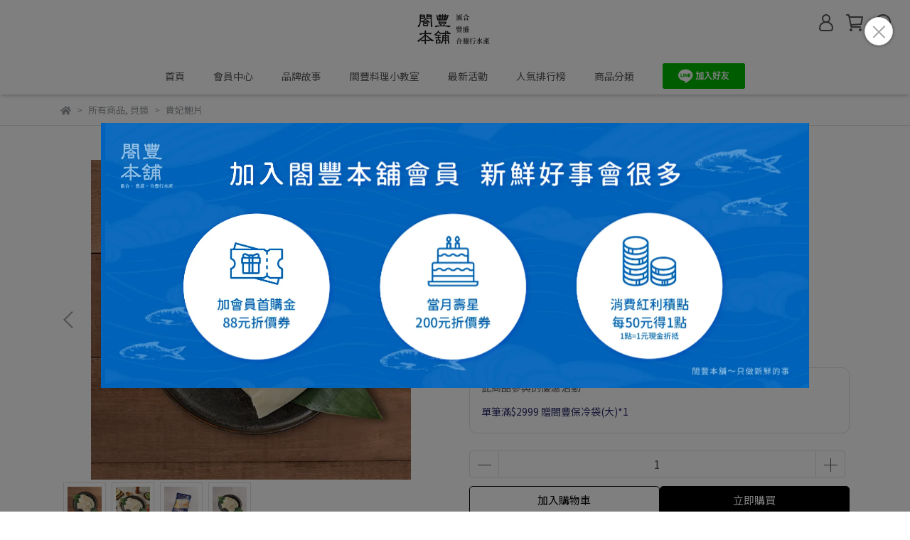

--- FILE ---
content_type: text/css
request_url: https://cdn-next.cybassets.com/frontend/shop/beta_theme/css/breadcrumb-7fb33476117ae440.css
body_size: 175
content:
#site_path{margin-bottom:20px}#site_path li.breadcrumb-item:not(:first-child):before{content:">";color:var(--text)}#site_path .breadcrumb-arrow::after{content:">";display:inline-block;padding-right:.5rem;padding-left:.5rem;color:var(--text)}#site_path .last-item::after{content:""}#site_path .bt-toggle{display:flex;justify-content:space-between;align-items:center}#site_path .bt-toggle::after{content:"";border:solid var(--text);border-width:0 0 2px 2px;display:block;height:10px;width:10px;transform:rotate(-45deg);position:relative;top:-2px;right:2px;transition:transform .1s linear,top .1s linear}#site_path .bt-toggle:not(.collapsed)::after{transform:rotate(135deg);top:4px}#site_path .mobile-breadcrumb{z-index:10}#site_path .mobile-breadcrumb .breadcrumb-item:first-child{display:none}
